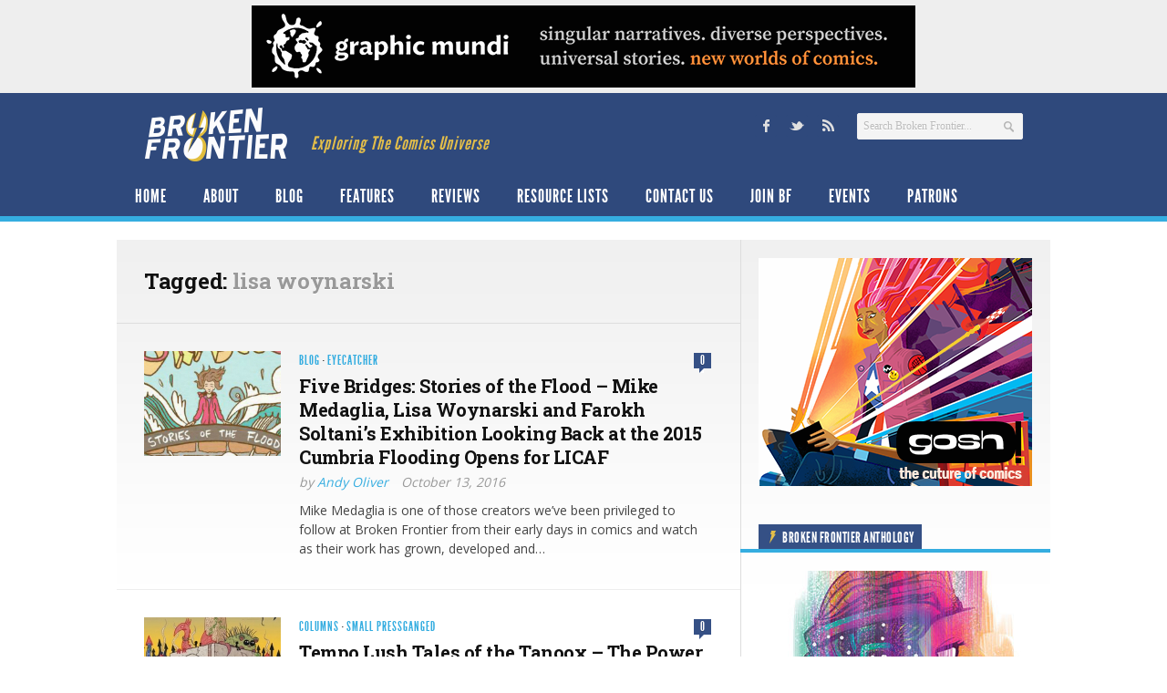

--- FILE ---
content_type: text/html; charset=UTF-8
request_url: https://www.brokenfrontier.com/tag/lisa-woynarski/
body_size: 14639
content:
<!DOCTYPE html> 
<!--[if lt IE 7 ]><html class="no-js ie ie6" lang="en-US"> <![endif]-->
<!--[if IE 7 ]><html class="no-js ie ie7" lang="en-US"> <![endif]-->
<!--[if IE 8 ]><html class="no-js ie ie8" lang="en-US"> <![endif]-->
<!--[if (gte IE 9)|!(IE)]><!--><html class="no-js" lang="en-US"> <!--<![endif]-->
<head>
<meta charset="UTF-8">
<meta name="viewport" content="width=device-width, initial-scale=1.0">

<title>lisa woynarski Archives &#8211; Broken Frontier</title>

<link rel="stylesheet" href="https://www.brokenfrontier.com/wp-content/themes/newsroom14/style.css">
<link rel="pingback" href="https://www.brokenfrontier.com/xmlrpc.php">

<script>document.documentElement.className = document.documentElement.className.replace("no-js","js");</script>

<link href='http://fonts.googleapis.com/css?family=Droid+Serif:400,400italic,700,700italic' rel='stylesheet' type='text/css'>
<!--[if lt IE 9]>
	<script src="http://html5shiv.googlecode.com/svn/trunk/html5.js"></script>
	<script src="https://www.brokenfrontier.com/wp-content/themes/newsroom14/js/ie/selectivizr.js"></script>
<![endif]-->
<meta name='robots' content='index, follow, max-image-preview:large, max-snippet:-1, max-video-preview:-1' />

	<!-- This site is optimized with the Yoast SEO plugin v26.7 - https://yoast.com/wordpress/plugins/seo/ -->
	<link rel="canonical" href="https://www.brokenfrontier.com/tag/lisa-woynarski/" />
	<meta property="og:locale" content="en_US" />
	<meta property="og:type" content="article" />
	<meta property="og:title" content="lisa woynarski Archives &#8211; Broken Frontier" />
	<meta property="og:url" content="https://www.brokenfrontier.com/tag/lisa-woynarski/" />
	<meta property="og:site_name" content="Broken Frontier" />
	<meta property="og:image" content="https://www.brokenfrontier.com/wp-content/uploads/2014/02/bf_socialstandard.jpg" />
	<meta property="og:image:width" content="315" />
	<meta property="og:image:height" content="315" />
	<meta property="og:image:type" content="image/jpeg" />
	<meta name="twitter:card" content="summary_large_image" />
	<meta name="twitter:site" content="@brokenfrontier" />
	<script type="application/ld+json" class="yoast-schema-graph">{"@context":"https://schema.org","@graph":[{"@type":"CollectionPage","@id":"https://www.brokenfrontier.com/tag/lisa-woynarski/","url":"https://www.brokenfrontier.com/tag/lisa-woynarski/","name":"lisa woynarski Archives &#8211; Broken Frontier","isPartOf":{"@id":"https://www.brokenfrontier.com/#website"},"primaryImageOfPage":{"@id":"https://www.brokenfrontier.com/tag/lisa-woynarski/#primaryimage"},"image":{"@id":"https://www.brokenfrontier.com/tag/lisa-woynarski/#primaryimage"},"thumbnailUrl":"https://www.brokenfrontier.com/wp-content/uploads/2016/10/FiveBridges1_1016thumb.jpg","breadcrumb":{"@id":"https://www.brokenfrontier.com/tag/lisa-woynarski/#breadcrumb"},"inLanguage":"en-US"},{"@type":"ImageObject","inLanguage":"en-US","@id":"https://www.brokenfrontier.com/tag/lisa-woynarski/#primaryimage","url":"https://www.brokenfrontier.com/wp-content/uploads/2016/10/FiveBridges1_1016thumb.jpg","contentUrl":"https://www.brokenfrontier.com/wp-content/uploads/2016/10/FiveBridges1_1016thumb.jpg","width":150,"height":115},{"@type":"BreadcrumbList","@id":"https://www.brokenfrontier.com/tag/lisa-woynarski/#breadcrumb","itemListElement":[{"@type":"ListItem","position":1,"name":"Home","item":"https://www.brokenfrontier.com/"},{"@type":"ListItem","position":2,"name":"lisa woynarski"}]},{"@type":"WebSite","@id":"https://www.brokenfrontier.com/#website","url":"https://www.brokenfrontier.com/","name":"Broken Frontier","description":"Exploring The Comics Universe","potentialAction":[{"@type":"SearchAction","target":{"@type":"EntryPoint","urlTemplate":"https://www.brokenfrontier.com/?s={search_term_string}"},"query-input":{"@type":"PropertyValueSpecification","valueRequired":true,"valueName":"search_term_string"}}],"inLanguage":"en-US"}]}</script>
	<!-- / Yoast SEO plugin. -->


<link rel='dns-prefetch' href='//fonts.googleapis.com' />
<link rel="alternate" type="application/rss+xml" title="Broken Frontier &raquo; Feed" href="https://www.brokenfrontier.com/feed/" />
<link rel="alternate" type="application/rss+xml" title="Broken Frontier &raquo; Comments Feed" href="https://www.brokenfrontier.com/feed/" />
<link rel="alternate" type="application/rss+xml" title="Broken Frontier &raquo; lisa woynarski Tag Feed" href="https://www.brokenfrontier.com/tag/lisa-woynarski/feed/" />
		<!-- This site uses the Google Analytics by MonsterInsights plugin v9.11.1 - Using Analytics tracking - https://www.monsterinsights.com/ -->
							<script src="//www.googletagmanager.com/gtag/js?id=G-JQFW0KYKNW"  data-cfasync="false" data-wpfc-render="false" type="text/javascript" async></script>
			<script data-cfasync="false" data-wpfc-render="false" type="text/javascript">
				var mi_version = '9.11.1';
				var mi_track_user = true;
				var mi_no_track_reason = '';
								var MonsterInsightsDefaultLocations = {"page_location":"https:\/\/www.brokenfrontier.com\/tag\/lisa-woynarski\/"};
								if ( typeof MonsterInsightsPrivacyGuardFilter === 'function' ) {
					var MonsterInsightsLocations = (typeof MonsterInsightsExcludeQuery === 'object') ? MonsterInsightsPrivacyGuardFilter( MonsterInsightsExcludeQuery ) : MonsterInsightsPrivacyGuardFilter( MonsterInsightsDefaultLocations );
				} else {
					var MonsterInsightsLocations = (typeof MonsterInsightsExcludeQuery === 'object') ? MonsterInsightsExcludeQuery : MonsterInsightsDefaultLocations;
				}

								var disableStrs = [
										'ga-disable-G-JQFW0KYKNW',
									];

				/* Function to detect opted out users */
				function __gtagTrackerIsOptedOut() {
					for (var index = 0; index < disableStrs.length; index++) {
						if (document.cookie.indexOf(disableStrs[index] + '=true') > -1) {
							return true;
						}
					}

					return false;
				}

				/* Disable tracking if the opt-out cookie exists. */
				if (__gtagTrackerIsOptedOut()) {
					for (var index = 0; index < disableStrs.length; index++) {
						window[disableStrs[index]] = true;
					}
				}

				/* Opt-out function */
				function __gtagTrackerOptout() {
					for (var index = 0; index < disableStrs.length; index++) {
						document.cookie = disableStrs[index] + '=true; expires=Thu, 31 Dec 2099 23:59:59 UTC; path=/';
						window[disableStrs[index]] = true;
					}
				}

				if ('undefined' === typeof gaOptout) {
					function gaOptout() {
						__gtagTrackerOptout();
					}
				}
								window.dataLayer = window.dataLayer || [];

				window.MonsterInsightsDualTracker = {
					helpers: {},
					trackers: {},
				};
				if (mi_track_user) {
					function __gtagDataLayer() {
						dataLayer.push(arguments);
					}

					function __gtagTracker(type, name, parameters) {
						if (!parameters) {
							parameters = {};
						}

						if (parameters.send_to) {
							__gtagDataLayer.apply(null, arguments);
							return;
						}

						if (type === 'event') {
														parameters.send_to = monsterinsights_frontend.v4_id;
							var hookName = name;
							if (typeof parameters['event_category'] !== 'undefined') {
								hookName = parameters['event_category'] + ':' + name;
							}

							if (typeof MonsterInsightsDualTracker.trackers[hookName] !== 'undefined') {
								MonsterInsightsDualTracker.trackers[hookName](parameters);
							} else {
								__gtagDataLayer('event', name, parameters);
							}
							
						} else {
							__gtagDataLayer.apply(null, arguments);
						}
					}

					__gtagTracker('js', new Date());
					__gtagTracker('set', {
						'developer_id.dZGIzZG': true,
											});
					if ( MonsterInsightsLocations.page_location ) {
						__gtagTracker('set', MonsterInsightsLocations);
					}
										__gtagTracker('config', 'G-JQFW0KYKNW', {"forceSSL":"true","link_attribution":"true"} );
										window.gtag = __gtagTracker;										(function () {
						/* https://developers.google.com/analytics/devguides/collection/analyticsjs/ */
						/* ga and __gaTracker compatibility shim. */
						var noopfn = function () {
							return null;
						};
						var newtracker = function () {
							return new Tracker();
						};
						var Tracker = function () {
							return null;
						};
						var p = Tracker.prototype;
						p.get = noopfn;
						p.set = noopfn;
						p.send = function () {
							var args = Array.prototype.slice.call(arguments);
							args.unshift('send');
							__gaTracker.apply(null, args);
						};
						var __gaTracker = function () {
							var len = arguments.length;
							if (len === 0) {
								return;
							}
							var f = arguments[len - 1];
							if (typeof f !== 'object' || f === null || typeof f.hitCallback !== 'function') {
								if ('send' === arguments[0]) {
									var hitConverted, hitObject = false, action;
									if ('event' === arguments[1]) {
										if ('undefined' !== typeof arguments[3]) {
											hitObject = {
												'eventAction': arguments[3],
												'eventCategory': arguments[2],
												'eventLabel': arguments[4],
												'value': arguments[5] ? arguments[5] : 1,
											}
										}
									}
									if ('pageview' === arguments[1]) {
										if ('undefined' !== typeof arguments[2]) {
											hitObject = {
												'eventAction': 'page_view',
												'page_path': arguments[2],
											}
										}
									}
									if (typeof arguments[2] === 'object') {
										hitObject = arguments[2];
									}
									if (typeof arguments[5] === 'object') {
										Object.assign(hitObject, arguments[5]);
									}
									if ('undefined' !== typeof arguments[1].hitType) {
										hitObject = arguments[1];
										if ('pageview' === hitObject.hitType) {
											hitObject.eventAction = 'page_view';
										}
									}
									if (hitObject) {
										action = 'timing' === arguments[1].hitType ? 'timing_complete' : hitObject.eventAction;
										hitConverted = mapArgs(hitObject);
										__gtagTracker('event', action, hitConverted);
									}
								}
								return;
							}

							function mapArgs(args) {
								var arg, hit = {};
								var gaMap = {
									'eventCategory': 'event_category',
									'eventAction': 'event_action',
									'eventLabel': 'event_label',
									'eventValue': 'event_value',
									'nonInteraction': 'non_interaction',
									'timingCategory': 'event_category',
									'timingVar': 'name',
									'timingValue': 'value',
									'timingLabel': 'event_label',
									'page': 'page_path',
									'location': 'page_location',
									'title': 'page_title',
									'referrer' : 'page_referrer',
								};
								for (arg in args) {
																		if (!(!args.hasOwnProperty(arg) || !gaMap.hasOwnProperty(arg))) {
										hit[gaMap[arg]] = args[arg];
									} else {
										hit[arg] = args[arg];
									}
								}
								return hit;
							}

							try {
								f.hitCallback();
							} catch (ex) {
							}
						};
						__gaTracker.create = newtracker;
						__gaTracker.getByName = newtracker;
						__gaTracker.getAll = function () {
							return [];
						};
						__gaTracker.remove = noopfn;
						__gaTracker.loaded = true;
						window['__gaTracker'] = __gaTracker;
					})();
									} else {
										console.log("");
					(function () {
						function __gtagTracker() {
							return null;
						}

						window['__gtagTracker'] = __gtagTracker;
						window['gtag'] = __gtagTracker;
					})();
									}
			</script>
							<!-- / Google Analytics by MonsterInsights -->
		<style id='wp-img-auto-sizes-contain-inline-css' type='text/css'>
img:is([sizes=auto i],[sizes^="auto," i]){contain-intrinsic-size:3000px 1500px}
/*# sourceURL=wp-img-auto-sizes-contain-inline-css */
</style>
<style id='wp-emoji-styles-inline-css' type='text/css'>

	img.wp-smiley, img.emoji {
		display: inline !important;
		border: none !important;
		box-shadow: none !important;
		height: 1em !important;
		width: 1em !important;
		margin: 0 0.07em !important;
		vertical-align: -0.1em !important;
		background: none !important;
		padding: 0 !important;
	}
/*# sourceURL=wp-emoji-styles-inline-css */
</style>
<style id='wp-block-library-inline-css' type='text/css'>
:root{--wp-block-synced-color:#7a00df;--wp-block-synced-color--rgb:122,0,223;--wp-bound-block-color:var(--wp-block-synced-color);--wp-editor-canvas-background:#ddd;--wp-admin-theme-color:#007cba;--wp-admin-theme-color--rgb:0,124,186;--wp-admin-theme-color-darker-10:#006ba1;--wp-admin-theme-color-darker-10--rgb:0,107,160.5;--wp-admin-theme-color-darker-20:#005a87;--wp-admin-theme-color-darker-20--rgb:0,90,135;--wp-admin-border-width-focus:2px}@media (min-resolution:192dpi){:root{--wp-admin-border-width-focus:1.5px}}.wp-element-button{cursor:pointer}:root .has-very-light-gray-background-color{background-color:#eee}:root .has-very-dark-gray-background-color{background-color:#313131}:root .has-very-light-gray-color{color:#eee}:root .has-very-dark-gray-color{color:#313131}:root .has-vivid-green-cyan-to-vivid-cyan-blue-gradient-background{background:linear-gradient(135deg,#00d084,#0693e3)}:root .has-purple-crush-gradient-background{background:linear-gradient(135deg,#34e2e4,#4721fb 50%,#ab1dfe)}:root .has-hazy-dawn-gradient-background{background:linear-gradient(135deg,#faaca8,#dad0ec)}:root .has-subdued-olive-gradient-background{background:linear-gradient(135deg,#fafae1,#67a671)}:root .has-atomic-cream-gradient-background{background:linear-gradient(135deg,#fdd79a,#004a59)}:root .has-nightshade-gradient-background{background:linear-gradient(135deg,#330968,#31cdcf)}:root .has-midnight-gradient-background{background:linear-gradient(135deg,#020381,#2874fc)}:root{--wp--preset--font-size--normal:16px;--wp--preset--font-size--huge:42px}.has-regular-font-size{font-size:1em}.has-larger-font-size{font-size:2.625em}.has-normal-font-size{font-size:var(--wp--preset--font-size--normal)}.has-huge-font-size{font-size:var(--wp--preset--font-size--huge)}.has-text-align-center{text-align:center}.has-text-align-left{text-align:left}.has-text-align-right{text-align:right}.has-fit-text{white-space:nowrap!important}#end-resizable-editor-section{display:none}.aligncenter{clear:both}.items-justified-left{justify-content:flex-start}.items-justified-center{justify-content:center}.items-justified-right{justify-content:flex-end}.items-justified-space-between{justify-content:space-between}.screen-reader-text{border:0;clip-path:inset(50%);height:1px;margin:-1px;overflow:hidden;padding:0;position:absolute;width:1px;word-wrap:normal!important}.screen-reader-text:focus{background-color:#ddd;clip-path:none;color:#444;display:block;font-size:1em;height:auto;left:5px;line-height:normal;padding:15px 23px 14px;text-decoration:none;top:5px;width:auto;z-index:100000}html :where(.has-border-color){border-style:solid}html :where([style*=border-top-color]){border-top-style:solid}html :where([style*=border-right-color]){border-right-style:solid}html :where([style*=border-bottom-color]){border-bottom-style:solid}html :where([style*=border-left-color]){border-left-style:solid}html :where([style*=border-width]){border-style:solid}html :where([style*=border-top-width]){border-top-style:solid}html :where([style*=border-right-width]){border-right-style:solid}html :where([style*=border-bottom-width]){border-bottom-style:solid}html :where([style*=border-left-width]){border-left-style:solid}html :where(img[class*=wp-image-]){height:auto;max-width:100%}:where(figure){margin:0 0 1em}html :where(.is-position-sticky){--wp-admin--admin-bar--position-offset:var(--wp-admin--admin-bar--height,0px)}@media screen and (max-width:600px){html :where(.is-position-sticky){--wp-admin--admin-bar--position-offset:0px}}

/*# sourceURL=wp-block-library-inline-css */
</style><style id='global-styles-inline-css' type='text/css'>
:root{--wp--preset--aspect-ratio--square: 1;--wp--preset--aspect-ratio--4-3: 4/3;--wp--preset--aspect-ratio--3-4: 3/4;--wp--preset--aspect-ratio--3-2: 3/2;--wp--preset--aspect-ratio--2-3: 2/3;--wp--preset--aspect-ratio--16-9: 16/9;--wp--preset--aspect-ratio--9-16: 9/16;--wp--preset--color--black: #000000;--wp--preset--color--cyan-bluish-gray: #abb8c3;--wp--preset--color--white: #ffffff;--wp--preset--color--pale-pink: #f78da7;--wp--preset--color--vivid-red: #cf2e2e;--wp--preset--color--luminous-vivid-orange: #ff6900;--wp--preset--color--luminous-vivid-amber: #fcb900;--wp--preset--color--light-green-cyan: #7bdcb5;--wp--preset--color--vivid-green-cyan: #00d084;--wp--preset--color--pale-cyan-blue: #8ed1fc;--wp--preset--color--vivid-cyan-blue: #0693e3;--wp--preset--color--vivid-purple: #9b51e0;--wp--preset--gradient--vivid-cyan-blue-to-vivid-purple: linear-gradient(135deg,rgb(6,147,227) 0%,rgb(155,81,224) 100%);--wp--preset--gradient--light-green-cyan-to-vivid-green-cyan: linear-gradient(135deg,rgb(122,220,180) 0%,rgb(0,208,130) 100%);--wp--preset--gradient--luminous-vivid-amber-to-luminous-vivid-orange: linear-gradient(135deg,rgb(252,185,0) 0%,rgb(255,105,0) 100%);--wp--preset--gradient--luminous-vivid-orange-to-vivid-red: linear-gradient(135deg,rgb(255,105,0) 0%,rgb(207,46,46) 100%);--wp--preset--gradient--very-light-gray-to-cyan-bluish-gray: linear-gradient(135deg,rgb(238,238,238) 0%,rgb(169,184,195) 100%);--wp--preset--gradient--cool-to-warm-spectrum: linear-gradient(135deg,rgb(74,234,220) 0%,rgb(151,120,209) 20%,rgb(207,42,186) 40%,rgb(238,44,130) 60%,rgb(251,105,98) 80%,rgb(254,248,76) 100%);--wp--preset--gradient--blush-light-purple: linear-gradient(135deg,rgb(255,206,236) 0%,rgb(152,150,240) 100%);--wp--preset--gradient--blush-bordeaux: linear-gradient(135deg,rgb(254,205,165) 0%,rgb(254,45,45) 50%,rgb(107,0,62) 100%);--wp--preset--gradient--luminous-dusk: linear-gradient(135deg,rgb(255,203,112) 0%,rgb(199,81,192) 50%,rgb(65,88,208) 100%);--wp--preset--gradient--pale-ocean: linear-gradient(135deg,rgb(255,245,203) 0%,rgb(182,227,212) 50%,rgb(51,167,181) 100%);--wp--preset--gradient--electric-grass: linear-gradient(135deg,rgb(202,248,128) 0%,rgb(113,206,126) 100%);--wp--preset--gradient--midnight: linear-gradient(135deg,rgb(2,3,129) 0%,rgb(40,116,252) 100%);--wp--preset--font-size--small: 13px;--wp--preset--font-size--medium: 20px;--wp--preset--font-size--large: 36px;--wp--preset--font-size--x-large: 42px;--wp--preset--spacing--20: 0.44rem;--wp--preset--spacing--30: 0.67rem;--wp--preset--spacing--40: 1rem;--wp--preset--spacing--50: 1.5rem;--wp--preset--spacing--60: 2.25rem;--wp--preset--spacing--70: 3.38rem;--wp--preset--spacing--80: 5.06rem;--wp--preset--shadow--natural: 6px 6px 9px rgba(0, 0, 0, 0.2);--wp--preset--shadow--deep: 12px 12px 50px rgba(0, 0, 0, 0.4);--wp--preset--shadow--sharp: 6px 6px 0px rgba(0, 0, 0, 0.2);--wp--preset--shadow--outlined: 6px 6px 0px -3px rgb(255, 255, 255), 6px 6px rgb(0, 0, 0);--wp--preset--shadow--crisp: 6px 6px 0px rgb(0, 0, 0);}:where(.is-layout-flex){gap: 0.5em;}:where(.is-layout-grid){gap: 0.5em;}body .is-layout-flex{display: flex;}.is-layout-flex{flex-wrap: wrap;align-items: center;}.is-layout-flex > :is(*, div){margin: 0;}body .is-layout-grid{display: grid;}.is-layout-grid > :is(*, div){margin: 0;}:where(.wp-block-columns.is-layout-flex){gap: 2em;}:where(.wp-block-columns.is-layout-grid){gap: 2em;}:where(.wp-block-post-template.is-layout-flex){gap: 1.25em;}:where(.wp-block-post-template.is-layout-grid){gap: 1.25em;}.has-black-color{color: var(--wp--preset--color--black) !important;}.has-cyan-bluish-gray-color{color: var(--wp--preset--color--cyan-bluish-gray) !important;}.has-white-color{color: var(--wp--preset--color--white) !important;}.has-pale-pink-color{color: var(--wp--preset--color--pale-pink) !important;}.has-vivid-red-color{color: var(--wp--preset--color--vivid-red) !important;}.has-luminous-vivid-orange-color{color: var(--wp--preset--color--luminous-vivid-orange) !important;}.has-luminous-vivid-amber-color{color: var(--wp--preset--color--luminous-vivid-amber) !important;}.has-light-green-cyan-color{color: var(--wp--preset--color--light-green-cyan) !important;}.has-vivid-green-cyan-color{color: var(--wp--preset--color--vivid-green-cyan) !important;}.has-pale-cyan-blue-color{color: var(--wp--preset--color--pale-cyan-blue) !important;}.has-vivid-cyan-blue-color{color: var(--wp--preset--color--vivid-cyan-blue) !important;}.has-vivid-purple-color{color: var(--wp--preset--color--vivid-purple) !important;}.has-black-background-color{background-color: var(--wp--preset--color--black) !important;}.has-cyan-bluish-gray-background-color{background-color: var(--wp--preset--color--cyan-bluish-gray) !important;}.has-white-background-color{background-color: var(--wp--preset--color--white) !important;}.has-pale-pink-background-color{background-color: var(--wp--preset--color--pale-pink) !important;}.has-vivid-red-background-color{background-color: var(--wp--preset--color--vivid-red) !important;}.has-luminous-vivid-orange-background-color{background-color: var(--wp--preset--color--luminous-vivid-orange) !important;}.has-luminous-vivid-amber-background-color{background-color: var(--wp--preset--color--luminous-vivid-amber) !important;}.has-light-green-cyan-background-color{background-color: var(--wp--preset--color--light-green-cyan) !important;}.has-vivid-green-cyan-background-color{background-color: var(--wp--preset--color--vivid-green-cyan) !important;}.has-pale-cyan-blue-background-color{background-color: var(--wp--preset--color--pale-cyan-blue) !important;}.has-vivid-cyan-blue-background-color{background-color: var(--wp--preset--color--vivid-cyan-blue) !important;}.has-vivid-purple-background-color{background-color: var(--wp--preset--color--vivid-purple) !important;}.has-black-border-color{border-color: var(--wp--preset--color--black) !important;}.has-cyan-bluish-gray-border-color{border-color: var(--wp--preset--color--cyan-bluish-gray) !important;}.has-white-border-color{border-color: var(--wp--preset--color--white) !important;}.has-pale-pink-border-color{border-color: var(--wp--preset--color--pale-pink) !important;}.has-vivid-red-border-color{border-color: var(--wp--preset--color--vivid-red) !important;}.has-luminous-vivid-orange-border-color{border-color: var(--wp--preset--color--luminous-vivid-orange) !important;}.has-luminous-vivid-amber-border-color{border-color: var(--wp--preset--color--luminous-vivid-amber) !important;}.has-light-green-cyan-border-color{border-color: var(--wp--preset--color--light-green-cyan) !important;}.has-vivid-green-cyan-border-color{border-color: var(--wp--preset--color--vivid-green-cyan) !important;}.has-pale-cyan-blue-border-color{border-color: var(--wp--preset--color--pale-cyan-blue) !important;}.has-vivid-cyan-blue-border-color{border-color: var(--wp--preset--color--vivid-cyan-blue) !important;}.has-vivid-purple-border-color{border-color: var(--wp--preset--color--vivid-purple) !important;}.has-vivid-cyan-blue-to-vivid-purple-gradient-background{background: var(--wp--preset--gradient--vivid-cyan-blue-to-vivid-purple) !important;}.has-light-green-cyan-to-vivid-green-cyan-gradient-background{background: var(--wp--preset--gradient--light-green-cyan-to-vivid-green-cyan) !important;}.has-luminous-vivid-amber-to-luminous-vivid-orange-gradient-background{background: var(--wp--preset--gradient--luminous-vivid-amber-to-luminous-vivid-orange) !important;}.has-luminous-vivid-orange-to-vivid-red-gradient-background{background: var(--wp--preset--gradient--luminous-vivid-orange-to-vivid-red) !important;}.has-very-light-gray-to-cyan-bluish-gray-gradient-background{background: var(--wp--preset--gradient--very-light-gray-to-cyan-bluish-gray) !important;}.has-cool-to-warm-spectrum-gradient-background{background: var(--wp--preset--gradient--cool-to-warm-spectrum) !important;}.has-blush-light-purple-gradient-background{background: var(--wp--preset--gradient--blush-light-purple) !important;}.has-blush-bordeaux-gradient-background{background: var(--wp--preset--gradient--blush-bordeaux) !important;}.has-luminous-dusk-gradient-background{background: var(--wp--preset--gradient--luminous-dusk) !important;}.has-pale-ocean-gradient-background{background: var(--wp--preset--gradient--pale-ocean) !important;}.has-electric-grass-gradient-background{background: var(--wp--preset--gradient--electric-grass) !important;}.has-midnight-gradient-background{background: var(--wp--preset--gradient--midnight) !important;}.has-small-font-size{font-size: var(--wp--preset--font-size--small) !important;}.has-medium-font-size{font-size: var(--wp--preset--font-size--medium) !important;}.has-large-font-size{font-size: var(--wp--preset--font-size--large) !important;}.has-x-large-font-size{font-size: var(--wp--preset--font-size--x-large) !important;}
/*# sourceURL=global-styles-inline-css */
</style>

<style id='classic-theme-styles-inline-css' type='text/css'>
/*! This file is auto-generated */
.wp-block-button__link{color:#fff;background-color:#32373c;border-radius:9999px;box-shadow:none;text-decoration:none;padding:calc(.667em + 2px) calc(1.333em + 2px);font-size:1.125em}.wp-block-file__button{background:#32373c;color:#fff;text-decoration:none}
/*# sourceURL=/wp-includes/css/classic-themes.min.css */
</style>
<link rel='stylesheet' id='googlefonts-css' href='https://fonts.googleapis.com/css?family=Open+Sans:400|Roboto+Slab:700|Open+Sans:400&subset=latin'  media='all' />
<link rel='stylesheet' id='style-responsive-css' href='https://www.brokenfrontier.com/wp-content/themes/newsroom14/style-responsive.css?ver=1.0'  media='all' />
<link rel='stylesheet' id='wpbandit-style-advanced-css' href='https://www.brokenfrontier.com/wp-content/themes/newsroom14/style-advanced.css?ver=6.9'  media='all' />
<link rel='stylesheet' id='wpbandit-custom-css' href='https://www.brokenfrontier.com/wp-content/themes/newsroom14/custom.css?ver=1.0'  media='all' />
<script type="text/javascript" src="https://www.brokenfrontier.com/wp-content/plugins/google-analytics-for-wordpress/assets/js/frontend-gtag.min.js?ver=9.11.1" id="monsterinsights-frontend-script-js" async="async" data-wp-strategy="async"></script>
<script data-cfasync="false" data-wpfc-render="false" type="text/javascript" id='monsterinsights-frontend-script-js-extra'>/* <![CDATA[ */
var monsterinsights_frontend = {"js_events_tracking":"true","download_extensions":"doc,pdf,ppt,zip,xls,docx,pptx,xlsx","inbound_paths":"[{\"path\":\"\\\/go\\\/\",\"label\":\"affiliate\"},{\"path\":\"\\\/recommend\\\/\",\"label\":\"affiliate\"}]","home_url":"https:\/\/www.brokenfrontier.com","hash_tracking":"false","v4_id":"G-JQFW0KYKNW"};/* ]]> */
</script>
<script type="text/javascript" src="https://www.brokenfrontier.com/wp-includes/js/jquery/jquery.min.js?ver=3.7.1" id="jquery-core-js"></script>
<script type="text/javascript" src="https://www.brokenfrontier.com/wp-includes/js/jquery/jquery-migrate.min.js?ver=3.4.1" id="jquery-migrate-js"></script>
<link rel="https://api.w.org/" href="https://www.brokenfrontier.com/wp-json/" /><link rel="alternate" title="JSON" type="application/json" href="https://www.brokenfrontier.com/wp-json/wp/v2/tags/5308" /><link rel="EditURI" type="application/rsd+xml" title="RSD" href="https://www.brokenfrontier.com/xmlrpc.php?rsd" />

<!-- This site is using AdRotate v5.17.2 to display their advertisements - https://ajdg.solutions/ -->
<!-- AdRotate CSS -->
<style type="text/css" media="screen">
	.g { margin:0px; padding:0px; overflow:hidden; line-height:1; zoom:1; }
	.g img { height:auto; }
	.g-col { position:relative; float:left; }
	.g-col:first-child { margin-left: 0; }
	.g-col:last-child { margin-right: 0; }
	@media only screen and (max-width: 480px) {
		.g-col, .g-dyn, .g-single { width:100%; margin-left:0; margin-right:0; }
	}
</style>
<!-- /AdRotate CSS -->

<style type='text/css' media='screen'>
	p{ font-family:"Open Sans", arial, sans-serif;}
	h1{ font-family:"Roboto Slab", arial, sans-serif;}
	h2{ font-family:"Roboto Slab", arial, sans-serif;}
	h3{ font-family:"Roboto Slab", arial, sans-serif;}
	body{ font-family:"Open Sans", arial, sans-serif;}
</style>
<!-- fonts delivered by Wordpress Google Fonts, a plugin by Adrian3.com --><link rel="shortcut icon" href="https://www.brokenfrontier.com/wp-content/uploads/2013/05/BFfavicon_144x144.jpg">
<script type="text/javascript">

  var _gaq = _gaq || [];
  _gaq.push(['_setAccount', 'UA-8201926-1']);
  _gaq.push(['_setDomainName', 'brokenfrontier.com']);
  _gaq.push(['_trackPageview']);

  (function() {
    var ga = document.createElement('script'); ga.type = 'text/javascript'; ga.async = true;
    ga.src = ('https:' == document.location.protocol ? 'https://' : 'http://') + 'stats.g.doubleclick.net/dc.js';
    var s = document.getElementsByTagName('script')[0]; s.parentNode.insertBefore(ga, s);
  })();

</script>
<meta name="robots" content="noindex,nofollow,noodp,noydir">
<link rel="icon" href="https://www.brokenfrontier.com/wp-content/uploads/2013/05/BFfavicon_144x144-140x140.jpg" sizes="32x32" />
<link rel="icon" href="https://www.brokenfrontier.com/wp-content/uploads/2013/05/BFfavicon_144x144.jpg" sizes="192x192" />
<link rel="apple-touch-icon" href="https://www.brokenfrontier.com/wp-content/uploads/2013/05/BFfavicon_144x144.jpg" />
<meta name="msapplication-TileImage" content="https://www.brokenfrontier.com/wp-content/uploads/2013/05/BFfavicon_144x144.jpg" />
</head>

<body class="archive tag tag-lisa-woynarski tag-5308 wp-theme-newsroom14">

<!-- Project Wonderful Ad Box Loader -->
<!-- Put this after the <body> tag at the top of your page -->
<script type="text/javascript">
   (function(){function pw_load(){
      if(arguments.callee.z)return;else arguments.callee.z=true;
      var d=document;var s=d.createElement('script');
      var x=d.getElementsByTagName('script')[0];
      s.type='text/javascript';s.async=true;
      s.src='//www.projectwonderful.com/pwa.js';
      x.parentNode.insertBefore(s,x);}
   if (window.attachEvent){
    window.attachEvent('DOMContentLoaded',pw_load);
    window.attachEvent('onload',pw_load);}
   else{
    window.addEventListener('DOMContentLoaded',pw_load,false);
    window.addEventListener('load',pw_load,false);}})();
</script>
<!-- End Project Wonderful Ad Box Loader -->



<div id="wrap">
	<header id="header">
		<div class="container">
						
						<div class="ads-header fix">
				<div class="container">
					<div class="grid one-full">
						<ul><li id="adrotate_widgets-3" class="widget adrotate_widgets"><div class="g g-1"><div class="g-single a-94"><a href=" https://www.graphicmundi.org/"><img src=" https://www.brokenfrontier.com/wp-content/uploads/2020/08/Mundi_banner.png" /></a></div></div></li></ul>
					</div>
				</div>
			</div><!--/ads-header-->
						
			<div id="header-inner" class="fix">			
				<div class="pad fix">
					<p id="logo"><a href="https://www.brokenfrontier.com/" rel="home"><img src="https://www.brokenfrontier.com/wp-content/uploads/2013/05/logo_bf.png" alt="Broken Frontier"></a></p>
					<p id="tagline">Exploring The Comics Universe</p>											<div id="header-search" class="fix"><form method="get" id="searchform" action="https://www.brokenfrontier.com/">
	<div>
		<input type="text" id="s" name="s" onblur="if(this.value=='')this.value='Search Broken Frontier...';" onfocus="if(this.value=='Search Broken Frontier...')this.value='';" value="Search Broken Frontier..." />
	</div>
</form></div>
													
						<ul id="header-social"><li><a href="http://www.facebook.com/brokenfrontier" target="_blank"><span class="icon"><img src="https://www.brokenfrontier.com/wp-content/uploads/2013/05/sm_facebook.png" alt="Facebook" /></span><span class="icon-title"><i class="icon-pike"></i>Facebook</span></a></li><li><a href="http://www.twitter.com/brokenfrontier" target="_blank"><span class="icon"><img src="https://www.brokenfrontier.com/wp-content/uploads/2013/05/sm_twitter.png" alt="Twitter" /></span><span class="icon-title"><i class="icon-pike"></i>Twitter</span></a></li><li><a href="https://www.brokenfrontier.com/feed" target="_blank"><span class="icon"><img src="https://www.brokenfrontier.com/wp-content/uploads/2013/05/sm_rss.png" alt="RSS Feed" /></span><span class="icon-title"><i class="icon-pike"></i>RSS Feed</span></a></li></ul>					
				</div>
				<div class="clear"></div>
			</div>
			<nav id="header-nav" class="fix"><ul id="nav" class="fix"><li id="menu-item-56" class="menu-item menu-item-type-custom menu-item-object-custom menu-item-home menu-item-56"><a href="https://www.brokenfrontier.com">Home</a></li>
<li id="menu-item-113067" class="menu-item menu-item-type-post_type menu-item-object-page menu-item-113067"><a href="https://www.brokenfrontier.com/about/">About</a></li>
<li id="menu-item-57" class="menu-item menu-item-type-taxonomy menu-item-object-category menu-item-57"><a href="https://www.brokenfrontier.com/section/blog/">Blog</a></li>
<li id="menu-item-59" class="menu-item menu-item-type-taxonomy menu-item-object-category menu-item-59"><a href="https://www.brokenfrontier.com/section/features/">Features</a></li>
<li id="menu-item-64" class="menu-item menu-item-type-taxonomy menu-item-object-category menu-item-64"><a href="https://www.brokenfrontier.com/section/reviews/">Reviews</a></li>
<li id="menu-item-113062" class="menu-item menu-item-type-post_type menu-item-object-page menu-item-113062"><a href="https://www.brokenfrontier.com/resource-lists/">Resource Lists</a></li>
<li id="menu-item-65" class="menu-item menu-item-type-post_type menu-item-object-page menu-item-65"><a href="https://www.brokenfrontier.com/contact-us/">Contact us</a></li>
<li id="menu-item-113237" class="menu-item menu-item-type-post_type menu-item-object-page menu-item-113237"><a href="https://www.brokenfrontier.com/join-bf/">Join BF</a></li>
<li id="menu-item-99926" class="menu-item menu-item-type-post_type menu-item-object-page menu-item-99926"><a href="https://www.brokenfrontier.com/events-competitions/">Events</a></li>
<li id="menu-item-113519" class="menu-item menu-item-type-post_type menu-item-object-page menu-item-113519"><a href="https://www.brokenfrontier.com/patrons/">Patrons</a></li>
</ul></nav>	
			
			<div id="header-line"></div>
					</div>
	</header><!--/header-->
	
<div id="page">
	<div class="container">
		<div id="page-inner">
		
			<div class="main fix sidebar-right">
				<div class="content-part">
					
										<div id="page-title" class="pad">
			<h2>Tagged: <span>lisa woynarski</span></h2>						
																	</div><!--/page-title-->
										
					

<article id="entry-49105" class="entry fix post-49105 post type-post status-publish format-standard has-post-thumbnail hentry category-blog category-eyecatcher tag-licaf tag-lisa-woynarski tag-mike-medaglia">
	<div class="pad fix ">	
	
				<div class="entry-main fix">
			<div class="entry-thumbnail">
				<a href="https://www.brokenfrontier.com/fives-bridges-stories-from-the-flood-mike-medaglia-lisa-woynarski-licaf/" title="Five Bridges: Stories of the Flood &#8211; Mike Medaglia, Lisa Woynarski and Farokh Soltani&#8217;s Exhibition Looking Back at the 2015 Cumbria Flooding Opens for LICAF">
					<img width="150" height="115" src="https://www.brokenfrontier.com/wp-content/uploads/2016/10/FiveBridges1_1016thumb.jpg" class="attachment-size-thumbnail size-size-thumbnail wp-post-image" alt="" decoding="async" />										<span class="glass"></span>
				</a>
			</div><!--/entry-thumbnail-->
		
			<div class="entry-part">
			
		
			<header class="fix">
									<p class="entry-category"><a href="https://www.brokenfrontier.com/section/blog/" rel="category tag">Blog</a> &middot; <a href="https://www.brokenfrontier.com/section/eyecatcher/" rel="category tag">Eyecatcher</a></p>
								
									<p class="entry-comments">
						<a href="https://www.brokenfrontier.com/fives-bridges-stories-from-the-flood-mike-medaglia-lisa-woynarski-licaf/#respond">
							<span>0<i class="pike"></i></span>
						</a>
					</p>
								
				<div class="clear"></div>
				<h2 class="entry-title">
					<a href="https://www.brokenfrontier.com/fives-bridges-stories-from-the-flood-mike-medaglia-lisa-woynarski-licaf/" rel="bookmark" title="Five Bridges: Stories of the Flood &#8211; Mike Medaglia, Lisa Woynarski and Farokh Soltani&#8217;s Exhibition Looking Back at the 2015 Cumbria Flooding Opens for LICAF">Five Bridges: Stories of the Flood &#8211; Mike Medaglia, Lisa Woynarski and Farokh Soltani&#8217;s Exhibition Looking Back at the 2015 Cumbria Flooding Opens for LICAF</a>
				</h2>
				
									<ul class="entry-meta fix">
<li class="entry-author">by <a href="https://www.brokenfrontier.com/author/andyo/" title="Posts by Andy Oliver" rel="author">Andy Oliver</a></li> 
						<li class="entry-date">
							October 13, 2016							
													</li>
					</ul>
							</header>
			
						
			<div class="text">
								<p>Mike Medaglia is one of those creators we’ve been privileged to follow at Broken Frontier from their early days in comics and watch as their work has grown, developed and&#8230;</p>
				<div class="clear"></div>
				
							</div>	
		
					</div><!--/entry-part-->
		</div><!--/entry-main-->
				
	</div><!--/pad-->
</article>


<article id="entry-37018" class="entry fix post-37018 post type-post status-publish format-standard has-post-thumbnail hentry category-columns category-small-pressganged tag-amber-hsu tag-bristol-comic-and-zine-fair tag-david-oconnell tag-francesca-dare tag-james-hickman tag-jessica-martin tag-john-miers tag-keara-stewart tag-kim-clements tag-lisa-woynarski tag-mike-medaglia tag-rachael-smith tag-richy-k-chandler tag-sally-anne-hickman tag-tempo-lush-tales tag-tempo-lush-tales-of-the-tanoox tag-ual">
	<div class="pad fix ">	
	
				<div class="entry-main fix">
			<div class="entry-thumbnail">
				<a href="https://www.brokenfrontier.com/tempo-lush-tales-tanoox-power-positive-change-celebrated-richy-k-chandlers-inspiring-multi-creator-anthology/" title="Tempo Lush Tales of the Tanoox &#8211; The Power of Positive Change Celebrated in Richy K. Chandler&#8217;s Inspiring Multi-Creator Anthology">
					<img width="150" height="115" src="https://www.brokenfrontier.com/wp-content/uploads/2015/09/TLTOTTcover_0815-150x115-1443389286.jpg" class="attachment-size-thumbnail size-size-thumbnail wp-post-image" alt="" decoding="async" />										<span class="glass"></span>
				</a>
			</div><!--/entry-thumbnail-->
		
			<div class="entry-part">
			
		
			<header class="fix">
									<p class="entry-category"><a href="https://www.brokenfrontier.com/section/columns/" rel="category tag">Columns</a> &middot; <a href="https://www.brokenfrontier.com/section/columns/small-pressganged/" rel="category tag">Small Pressganged</a></p>
								
									<p class="entry-comments">
						<a href="https://www.brokenfrontier.com/tempo-lush-tales-tanoox-power-positive-change-celebrated-richy-k-chandlers-inspiring-multi-creator-anthology/#respond">
							<span>0<i class="pike"></i></span>
						</a>
					</p>
								
				<div class="clear"></div>
				<h2 class="entry-title">
					<a href="https://www.brokenfrontier.com/tempo-lush-tales-tanoox-power-positive-change-celebrated-richy-k-chandlers-inspiring-multi-creator-anthology/" rel="bookmark" title="Tempo Lush Tales of the Tanoox &#8211; The Power of Positive Change Celebrated in Richy K. Chandler&#8217;s Inspiring Multi-Creator Anthology">Tempo Lush Tales of the Tanoox &#8211; The Power of Positive Change Celebrated in Richy K. Chandler&#8217;s Inspiring Multi-Creator Anthology</a>
				</h2>
				
									<ul class="entry-meta fix">
<li class="entry-author">by <a href="https://www.brokenfrontier.com/author/andyo/" title="Posts by Andy Oliver" rel="author">Andy Oliver</a></li> 
						<li class="entry-date">
							September 29, 2015							
													</li>
					</ul>
							</header>
			
						
			<div class="text">
								<p>CELEBRATING BCZF! Comics and community. It’s something we’ve spoken about a lot in this column in 2015 whether it be in terms of graphic memoirist Wallis Eates’s outreach work taking&#8230;</p>
				<div class="clear"></div>
				
							</div>	
		
					</div><!--/entry-part-->
		</div><!--/entry-main-->
				
	</div><!--/pad-->
</article>


<article id="entry-36524" class="entry fix post-36524 post type-post status-publish format-standard has-post-thumbnail hentry category-columns category-small-pressganged tag-amber-hsu tag-francesca-dare tag-james-hickman tag-kim-clements tag-lisa-woynarski tag-mike-medaglia tag-richy-k-chandler tag-tempo-lush-tales tag-tempo-lush-tales-of-the-tanoox">
	<div class="pad fix ">	
	
				<div class="entry-main fix">
			<div class="entry-thumbnail">
				<a href="https://www.brokenfrontier.com/exclusive-preview-tempo-lush-tales-tanoox-check-teaser-images-richy-k-chandler-amber-hsu-mike-medaglia-kim-clements/" title="Exclusive Preview: Tempo Lush Tales of the Tanoox &#8211; Check Out Teaser Images from Richy K. Chandler, Amber Hsu, Mike Medaglia, Kim Clements and More!">
					<img width="150" height="115" src="https://www.brokenfrontier.com/wp-content/uploads/2015/09/TLTFrancesca_0915-150x115-1442271839.jpg" class="attachment-size-thumbnail size-size-thumbnail wp-post-image" alt="" decoding="async" />										<span class="glass"></span>
				</a>
			</div><!--/entry-thumbnail-->
		
			<div class="entry-part">
			
		
			<header class="fix">
									<p class="entry-category"><a href="https://www.brokenfrontier.com/section/columns/" rel="category tag">Columns</a> &middot; <a href="https://www.brokenfrontier.com/section/columns/small-pressganged/" rel="category tag">Small Pressganged</a></p>
								
									<p class="entry-comments">
						<a href="https://www.brokenfrontier.com/exclusive-preview-tempo-lush-tales-tanoox-check-teaser-images-richy-k-chandler-amber-hsu-mike-medaglia-kim-clements/#respond">
							<span>0<i class="pike"></i></span>
						</a>
					</p>
								
				<div class="clear"></div>
				<h2 class="entry-title">
					<a href="https://www.brokenfrontier.com/exclusive-preview-tempo-lush-tales-tanoox-check-teaser-images-richy-k-chandler-amber-hsu-mike-medaglia-kim-clements/" rel="bookmark" title="Exclusive Preview: Tempo Lush Tales of the Tanoox &#8211; Check Out Teaser Images from Richy K. Chandler, Amber Hsu, Mike Medaglia, Kim Clements and More!">Exclusive Preview: Tempo Lush Tales of the Tanoox &#8211; Check Out Teaser Images from Richy K. Chandler, Amber Hsu, Mike Medaglia, Kim Clements and More!</a>
				</h2>
				
									<ul class="entry-meta fix">
<li class="entry-author">by <a href="https://www.brokenfrontier.com/author/andyo/" title="Posts by Andy Oliver" rel="author">Andy Oliver</a></li> 
						<li class="entry-date">
							September 15, 2015							
													</li>
					</ul>
							</header>
			
						
			<div class="text">
								<p>What marked out Richy K. Chandler&#8217;s first Tempo Lush Tales &#8211; a selection of multi-genre stories that were all written by Chandler (below right) and tailored to the strengths of&#8230;</p>
				<div class="clear"></div>
				
							</div>	
		
					</div><!--/entry-part-->
		</div><!--/entry-main-->
				
	</div><!--/pad-->
</article>


				</div><!--/content-part-->
				
				<div class="sidebar">	
					
<ul>
	<li id="adrotate_widgets-7" class="widget adrotate_widgets"><div class="g g-2"><div class="g-single a-50"><a href="https://www.goshlondon.com/"><img src="https://www.brokenfrontier.com/wp-content/uploads/2019/07/300-x-250-pixels.fw_.png" /></a></div></div></li><li id="text-38" class="widget widget_text"><h3 class="widget-title fix"><span>Broken Frontier Anthology</span></h3>			<div class="textwidget"><div align="center">
<a href="http://www.awbw.com/product/broken-frontier-anthology/"><img src="https://www.brokenfrontier.com/wp-content/uploads/2015/07/bfanthology-sidebar.jpg"></img></a><br>312 pages &bull; 27 stories &bull; 50 star creators<br>Limited copies available!<br><span class="button-wrap"><a href="#" class="button">Buy now</a></span></div></div>
		</li><li id="wpb-tabs-14" class="widget widget_wpb_tabs"><h3 class="widget-title fix"><span>Recommended Reads!</span></h3><ul id="wpb-tab-recent-14" class="list-recent wpb-tab"><li class="format- wpb-thumb-enabled fix"><a title="Six Small Press Creators to Watch in 2026 – Spotlighting the Work of Daisy Crouch, Francis Todd, Jua OK!, Shri Gunasekara, Skai Campbell AKA Skhoshbell and Yu-Ching Chiu" href="https://www.brokenfrontier.com/six-small-press-creators-to-watch-in-2026-spotlighting-the-work-of-daisy-crouch-francis-todd-jua-ok-shri-gunasekara-skai-campbell-and-yu-ching-chiu/"><span class="wpb-thumb"><img width="150" height="115" src="https://www.brokenfrontier.com/wp-content/uploads/2026/01/six-to-watch-2026-ec-150x115.jpg" class="attachment-size-thumbnail size-size-thumbnail wp-post-image" alt="" decoding="async" loading="lazy" /></span><span class="wpb-text"><i class="title">Six Small Press Creators to Watch in 2026 – Spotlighting the Work of Daisy Crouch, Francis Todd, Jua OK!, Shri Gunasekara, Skai Campbell AKA Skhoshbell and Yu-Ching Chiu</i><i class="meta">January 15, 2026</i></span></a></li><li class="format- wpb-thumb-enabled fix"><a title="Celebrating 2025 – Ten UK Small Press Comics You Need to Own!" href="https://www.brokenfrontier.com/ten-uk-small-press-comics-you-need-to-own-2025/"><span class="wpb-thumb"><img width="150" height="114" src="https://www.brokenfrontier.com/wp-content/uploads/2026/01/Need-to-Own-2025-ec-thumb.jpg" class="attachment-size-thumbnail size-size-thumbnail wp-post-image" alt="" decoding="async" loading="lazy" /></span><span class="wpb-text"><i class="title">Celebrating 2025 – Ten UK Small Press Comics You Need to Own!</i><i class="meta">January 5, 2026</i></span></a></li><li class="format- wpb-thumb-enabled fix"><a title="&#8220;I Wanted to Change the Narrative as I Believe Comic Art Deserves the Same Respect!&#8221; &#8211; Dominica Claribelle on Experimentation, Representing Southeast Asian Culture in Her Work, and Her Debut Graphic Novel &#8216;Finding Home&#8217;" href="https://www.brokenfrontier.com/dominica-claribelle-interview/"><span class="wpb-thumb"><img width="150" height="114" src="https://www.brokenfrontier.com/wp-content/uploads/2025/12/Domi-interview-10-thumb.jpg" class="attachment-size-thumbnail size-size-thumbnail wp-post-image" alt="" decoding="async" loading="lazy" /></span><span class="wpb-text"><i class="title">&#8220;I Wanted to Change the Narrative as I Believe Comic Art Deserves the Same Respect!&#8221; &#8211; Dominica Claribelle on Experimentation, Representing Southeast Asian Culture in Her Work, and Her Debut Graphic Novel &#8216;Finding Home&#8217;</i><i class="meta">December 3, 2025</i></span></a></li><li class="format- wpb-thumb-enabled fix"><a title="“You Laugh to Keep from Crying” — A Conversation with Pascal Girard and Cathon on Their New Comic Strip Collections &#8216;Pastimes&#8217; and &#8216;Fruit Salad&#8217;" href="https://www.brokenfrontier.com/a-conversation-with-pascal-girard-and-cathon/"><span class="wpb-thumb"><img width="149" height="115" src="https://www.brokenfrontier.com/wp-content/uploads/2025/11/fruit-sald-1-thumb.jpg" class="attachment-size-thumbnail size-size-thumbnail wp-post-image" alt="" decoding="async" loading="lazy" /></span><span class="wpb-text"><i class="title">“You Laugh to Keep from Crying” — A Conversation with Pascal Girard and Cathon on Their New Comic Strip Collections &#8216;Pastimes&#8217; and &#8216;Fruit Salad&#8217;</i><i class="meta">November 19, 2025</i></span></a></li><li class="format- wpb-thumb-enabled fix"><a title="&#8220;I Think it&#8217;s Really Important to Follow Your Dreams!&#8221; &#8211; Sarah Graley Talks Working on &#8216;Pizza Witch&#8217; with Stef Purenins and the Pleasures of Rewarding Audience Interactions" href="https://www.brokenfrontier.com/pizza-witch-interview/"><span class="wpb-thumb"><img width="150" height="115" src="https://www.brokenfrontier.com/wp-content/uploads/2025/11/pizza-witch-1-thumb.jpg" class="attachment-size-thumbnail size-size-thumbnail wp-post-image" alt="" decoding="async" loading="lazy" /></span><span class="wpb-text"><i class="title">&#8220;I Think it&#8217;s Really Important to Follow Your Dreams!&#8221; &#8211; Sarah Graley Talks Working on &#8216;Pizza Witch&#8217; with Stef Purenins and the Pleasures of Rewarding Audience Interactions</i><i class="meta">November 13, 2025</i></span></a></li></ul></li><li id="text-11" class="widget widget_text">			<div class="textwidget"></div>
		</li><li id="text-37" class="widget widget_text">			<div class="textwidget"></div>
		</li></ul>				</div><!--/sidebar-->
			
			</div><!--/main-->
			
		</div><!--/page-inner-->
	</div><!--/container-->
</div><!--/page-->

		<div id="breadcrumb">
		<div class="container">
			<div id="breadcrumb-inner" class="fix">
				<div class="pad fix">
					<ul id="breadcrumbs" class="fix"><li class="first"><a class="home" href="https://www.brokenfrontier.com">Home</a></li><li><span><i> lisa woynarski</i></span></li></ul>				</div>
			</div>
		</div>
	</div><!--/breacrumb-->
		
		<div class="ads-footer fix">
		<div class="container">
			<div class="grid one-full">
				<ul><li id="text-12" class="widget widget_text">			<div class="textwidget"><!-- Project Wonderful Ad Box Code -->
<div style="text-align:center;"><div style="display:inline-block;" id="pw_adbox_69006_5_0"></div></div>
<script type="text/javascript"></script>
<noscript><div style="text-align:center;"><div style="display:inline-block;"><map name="admap69006" id="admap69006"><area href="http://www.projectwonderful.com/out_nojs.php?r=0&c=0&id=69006&type=5" shape="rect" coords="0,0,728,90" title="" alt="" target="_blank" /></map>
<table cellpadding="0" cellspacing="0" style="width:728px;border-style:none;background-color:#ffffff;"><tr><td><img src="http://www.projectwonderful.com/nojs.php?id=69006&type=5" style="width:728px;height:90px;border-style:none;" usemap="#admap69006" alt="" /></td></tr><tr><td style="background-color:#ffffff;" colspan="1"><center><a style="font-size:10px;color:#0000ff;text-decoration:none;line-height:1.2;font-weight:bold;font-family:Tahoma, verdana,arial,helvetica,sans-serif;text-transform: none;letter-spacing:normal;text-shadow:none;white-space:normal;word-spacing:normal;" href="http://www.projectwonderful.com/advertisehere.php?id=69006&type=5" target="_blank">Ads by Project Wonderful!  Your ad here, right now: $0</a></center></td></tr></table></div></div>
</noscript>
<!-- End Project Wonderful Ad Box Code --></div>
		</li></ul>
			</div>
		</div>
	</div><!--/ads-footer-->
	
		<div id="subfooter">
		<div class="container">
			<div id="subfooter-inner" class="fix">
				<div class="pad fix">
					<div class="grid one-third">
						<ul><li id="text-2" class="widget widget_text"><h3 class="widget-title fix"><span>About us</span></h3>			<div class="textwidget">Broken Frontier is a comic book and graphic novel news site established in 2002. Our international team of staff writers covers quality stories from all corners of the comics universe, with a penchant for independent and creator-owned material.<br>
<a href="/mission-statement/">Our mission</a> - <a href="/join-broken-frontier">Join us</a></div>
		</li></ul>
					</div>
					<div class="grid one-third">
						<ul>
		<li id="recent-posts-3" class="widget widget_recent_entries">
		<h3 class="widget-title fix"><span>Recent Posts</span></h3>
		<ul>
											<li>
					<a href="https://www.brokenfrontier.com/preview-twin-lotuses/">Preview: Twin Lotuses &#8211; Zhang Xiayou&#8217;s First Ever English Language Graphic Novel Coming from Magnetic Press this April</a>
									</li>
											<li>
					<a href="https://www.brokenfrontier.com/colossive-cartographies-68-2/">Colossive Cartographies #68 &#8211; Michelle Kent Invites Us to &#8216;Hit Escape&#8217; and Get Away from Everything</a>
									</li>
											<li>
					<a href="https://www.brokenfrontier.com/six-small-press-creators-to-watch-in-2026-spotlighting-the-work-of-daisy-crouch-francis-todd-jua-ok-shri-gunasekara-skai-campbell-and-yu-ching-chiu/">Six Small Press Creators to Watch in 2026 – Spotlighting the Work of Daisy Crouch, Francis Todd, Jua OK!, Shri Gunasekara, Skai Campbell AKA Skhoshbell and Yu-Ching Chiu</a>
									</li>
											<li>
					<a href="https://www.brokenfrontier.com/action-50th-special/">Rebellion and the Treasury of British Comics Announce New &#8216;Action 50th Anniversary Special&#8217; for 2026</a>
									</li>
					</ul>

		</li></ul>
					</div>
					<div class="grid one-third last">
						<ul><li id="search-3" class="widget widget_search"><h3 class="widget-title fix"><span>Search</span></h3><form method="get" id="searchform" action="https://www.brokenfrontier.com/">
	<div>
		<input type="text" id="s" name="s" onblur="if(this.value=='')this.value='Search Broken Frontier...';" onfocus="if(this.value=='Search Broken Frontier...')this.value='';" value="Search Broken Frontier..." />
	</div>
</form></li><li id="text-10" class="widget widget_text">			<div class="textwidget">Looking for BF content from before the current version of the site? Access it <a href="http://old.brokenfrontier.com">here</a>.</div>
		</li></ul>
					</div>
				</div>
			</div><!--/subfooter-inner-->
		</div>
	</div><!--/subfooter-->
		
	
	<div class="clear"></div>
	<footer id="footer">
		<div class="container">
			<div id="footer-inner" class="fix">
				
				<nav id="nav-footer" class="menu-footer-navigation-container"><ul id="nav-alt" class="pad fix"><li id="menu-item-66" class="menu-item menu-item-type-custom menu-item-object-custom menu-item-home menu-item-66"><a href="https://www.brokenfrontier.com">Home</a></li>
<li id="menu-item-68" class="menu-item menu-item-type-taxonomy menu-item-object-category menu-item-68"><a href="https://www.brokenfrontier.com/section/blog/">Blog</a></li>
<li id="menu-item-69" class="menu-item menu-item-type-taxonomy menu-item-object-category menu-item-69"><a href="https://www.brokenfrontier.com/section/columns/">Columns</a></li>
<li id="menu-item-70" class="menu-item menu-item-type-taxonomy menu-item-object-category menu-item-70"><a href="https://www.brokenfrontier.com/section/features/">Features</a></li>
<li id="menu-item-72" class="menu-item menu-item-type-taxonomy menu-item-object-category menu-item-72"><a href="https://www.brokenfrontier.com/section/reviews/">Reviews</a></li>
<li id="menu-item-113061" class="menu-item menu-item-type-post_type menu-item-object-page menu-item-113061"><a href="https://www.brokenfrontier.com/resource-lists/">Resource Lists</a></li>
<li id="menu-item-67" class="menu-item menu-item-type-post_type menu-item-object-page menu-item-67"><a href="https://www.brokenfrontier.com/contact-us/">Contact us</a></li>
<li id="menu-item-42678" class="menu-item menu-item-type-post_type menu-item-object-page menu-item-42678"><a href="https://www.brokenfrontier.com/patrons/">Patrons</a></li>
</ul></nav>				
				<div id="footer-bottom">
					<div class="pad fix">
						<div class="grid">
															<img id="footer-logo" src="https://www.brokenfrontier.com/wp-content/uploads/2013/05/logo_bf.png" alt="">
														
							<ul id="footer-social"><li><a href="http://www.facebook.com/brokenfrontier" target="_blank"><span class="icon"><img src="https://www.brokenfrontier.com/wp-content/uploads/2013/05/sm_facebook.png" alt="Facebook" /></span><span class="icon-title"><i class="icon-pike"></i>Facebook</span></a></li><li><a href="http://www.twitter.com/brokenfrontier" target="_blank"><span class="icon"><img src="https://www.brokenfrontier.com/wp-content/uploads/2013/05/sm_twitter.png" alt="Twitter" /></span><span class="icon-title"><i class="icon-pike"></i>Twitter</span></a></li><li><a href="https://www.brokenfrontier.com/feed" target="_blank"><span class="icon"><img src="https://www.brokenfrontier.com/wp-content/uploads/2013/05/sm_rss.png" alt="RSS Feed" /></span><span class="icon-title"><i class="icon-pike"></i>RSS Feed</span></a></li></ul>						</div>
						<div class="grid">
							<p id="copy">© 2002-2015 Broken Frontier - <a href="https://www.brokenfrontier.com/privacy-disclaimer/">Privacy & Disclaimer</a></p>
						</div>
					</div>
					<div class="clear"></div>
					<a id="to-top" href="#"><i class="icon-top"></i></a>
				</div>
			</div><!--/footer-inner-->
		</div>
	</footer><!--/footer-->
	
</div><!--/wrap-->
<script type="speculationrules">
{"prefetch":[{"source":"document","where":{"and":[{"href_matches":"/*"},{"not":{"href_matches":["/wp-*.php","/wp-admin/*","/wp-content/uploads/*","/wp-content/*","/wp-content/plugins/*","/wp-content/themes/newsroom14/*","/*\\?(.+)"]}},{"not":{"selector_matches":"a[rel~=\"nofollow\"]"}},{"not":{"selector_matches":".no-prefetch, .no-prefetch a"}}]},"eagerness":"conservative"}]}
</script>
<script type="text/javascript" id="adrotate-clicker-js-extra">
/* <![CDATA[ */
var click_object = {"ajax_url":"https://www.brokenfrontier.com/wp-admin/admin-ajax.php"};
//# sourceURL=adrotate-clicker-js-extra
/* ]]> */
</script>
<script type="text/javascript" src="https://www.brokenfrontier.com/wp-content/plugins/adrotate/library/jquery.clicker.js" id="adrotate-clicker-js"></script>
<script type="text/javascript" src="https://www.brokenfrontier.com/wp-content/themes/newsroom14/js/jquery.jplayer.min.js?ver=2.1.0" id="jplayer-js"></script>
<script type="text/javascript" src="https://www.brokenfrontier.com/wp-content/themes/newsroom14/js/jquery.flexslider.min.js?ver=2.1" id="flexslider-js"></script>
<script type="text/javascript" src="https://www.brokenfrontier.com/wp-content/themes/newsroom14/js/jquery.fancybox.pack.js?ver=2.0.6" id="fancybox2-js"></script>
<script type="text/javascript" src="https://www.brokenfrontier.com/wp-content/themes/newsroom14/js/jquery.fancybox-media.js?ver=1.0.3" id="fancybox2-media-helper-js"></script>
<script type="text/javascript" src="https://www.brokenfrontier.com/wp-content/themes/newsroom14/js/jquery.mousewheel-3.0.6.pack.js?ver=3.0.6" id="mousewheel-js"></script>
<script type="text/javascript" id="theme-js-extra">
/* <![CDATA[ */
var objectL10n = {"navigate":"Navigate to..."};
//# sourceURL=theme-js-extra
/* ]]> */
</script>
<script type="text/javascript" src="https://www.brokenfrontier.com/wp-content/themes/newsroom14/js/jquery.theme.js?ver=1.0" id="theme-js"></script>
<script id="wp-emoji-settings" type="application/json">
{"baseUrl":"https://s.w.org/images/core/emoji/17.0.2/72x72/","ext":".png","svgUrl":"https://s.w.org/images/core/emoji/17.0.2/svg/","svgExt":".svg","source":{"concatemoji":"https://www.brokenfrontier.com/wp-includes/js/wp-emoji-release.min.js?ver=6.9"}}
</script>
<script type="module">
/* <![CDATA[ */
/*! This file is auto-generated */
const a=JSON.parse(document.getElementById("wp-emoji-settings").textContent),o=(window._wpemojiSettings=a,"wpEmojiSettingsSupports"),s=["flag","emoji"];function i(e){try{var t={supportTests:e,timestamp:(new Date).valueOf()};sessionStorage.setItem(o,JSON.stringify(t))}catch(e){}}function c(e,t,n){e.clearRect(0,0,e.canvas.width,e.canvas.height),e.fillText(t,0,0);t=new Uint32Array(e.getImageData(0,0,e.canvas.width,e.canvas.height).data);e.clearRect(0,0,e.canvas.width,e.canvas.height),e.fillText(n,0,0);const a=new Uint32Array(e.getImageData(0,0,e.canvas.width,e.canvas.height).data);return t.every((e,t)=>e===a[t])}function p(e,t){e.clearRect(0,0,e.canvas.width,e.canvas.height),e.fillText(t,0,0);var n=e.getImageData(16,16,1,1);for(let e=0;e<n.data.length;e++)if(0!==n.data[e])return!1;return!0}function u(e,t,n,a){switch(t){case"flag":return n(e,"\ud83c\udff3\ufe0f\u200d\u26a7\ufe0f","\ud83c\udff3\ufe0f\u200b\u26a7\ufe0f")?!1:!n(e,"\ud83c\udde8\ud83c\uddf6","\ud83c\udde8\u200b\ud83c\uddf6")&&!n(e,"\ud83c\udff4\udb40\udc67\udb40\udc62\udb40\udc65\udb40\udc6e\udb40\udc67\udb40\udc7f","\ud83c\udff4\u200b\udb40\udc67\u200b\udb40\udc62\u200b\udb40\udc65\u200b\udb40\udc6e\u200b\udb40\udc67\u200b\udb40\udc7f");case"emoji":return!a(e,"\ud83e\u1fac8")}return!1}function f(e,t,n,a){let r;const o=(r="undefined"!=typeof WorkerGlobalScope&&self instanceof WorkerGlobalScope?new OffscreenCanvas(300,150):document.createElement("canvas")).getContext("2d",{willReadFrequently:!0}),s=(o.textBaseline="top",o.font="600 32px Arial",{});return e.forEach(e=>{s[e]=t(o,e,n,a)}),s}function r(e){var t=document.createElement("script");t.src=e,t.defer=!0,document.head.appendChild(t)}a.supports={everything:!0,everythingExceptFlag:!0},new Promise(t=>{let n=function(){try{var e=JSON.parse(sessionStorage.getItem(o));if("object"==typeof e&&"number"==typeof e.timestamp&&(new Date).valueOf()<e.timestamp+604800&&"object"==typeof e.supportTests)return e.supportTests}catch(e){}return null}();if(!n){if("undefined"!=typeof Worker&&"undefined"!=typeof OffscreenCanvas&&"undefined"!=typeof URL&&URL.createObjectURL&&"undefined"!=typeof Blob)try{var e="postMessage("+f.toString()+"("+[JSON.stringify(s),u.toString(),c.toString(),p.toString()].join(",")+"));",a=new Blob([e],{type:"text/javascript"});const r=new Worker(URL.createObjectURL(a),{name:"wpTestEmojiSupports"});return void(r.onmessage=e=>{i(n=e.data),r.terminate(),t(n)})}catch(e){}i(n=f(s,u,c,p))}t(n)}).then(e=>{for(const n in e)a.supports[n]=e[n],a.supports.everything=a.supports.everything&&a.supports[n],"flag"!==n&&(a.supports.everythingExceptFlag=a.supports.everythingExceptFlag&&a.supports[n]);var t;a.supports.everythingExceptFlag=a.supports.everythingExceptFlag&&!a.supports.flag,a.supports.everything||((t=a.source||{}).concatemoji?r(t.concatemoji):t.wpemoji&&t.twemoji&&(r(t.twemoji),r(t.wpemoji)))});
//# sourceURL=https://www.brokenfrontier.com/wp-includes/js/wp-emoji-loader.min.js
/* ]]> */
</script>
<!--[if lt IE 9]><script src="https://www.brokenfrontier.com/wp-content/themes/newsroom14/js/ie/respond.min.js"></script> <![endif]-->
</body>
</html>
<!--
Performance optimized by W3 Total Cache. Learn more: https://www.boldgrid.com/w3-total-cache/?utm_source=w3tc&utm_medium=footer_comment&utm_campaign=free_plugin


Served from: www.brokenfrontier.com @ 2026-01-18 09:53:31 by W3 Total Cache
-->